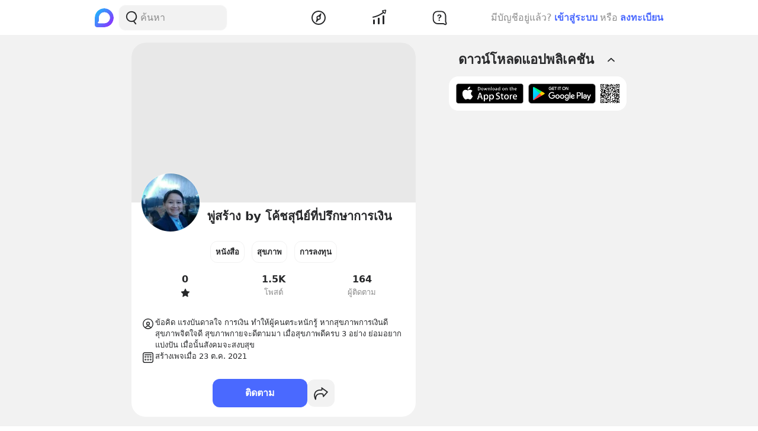

--- FILE ---
content_type: text/html; charset=utf-8
request_url: https://www.google.com/recaptcha/api2/aframe
body_size: 268
content:
<!DOCTYPE HTML><html><head><meta http-equiv="content-type" content="text/html; charset=UTF-8"></head><body><script nonce="zxCGlQQcmAP82ESCqnMqgA">/** Anti-fraud and anti-abuse applications only. See google.com/recaptcha */ try{var clients={'sodar':'https://pagead2.googlesyndication.com/pagead/sodar?'};window.addEventListener("message",function(a){try{if(a.source===window.parent){var b=JSON.parse(a.data);var c=clients[b['id']];if(c){var d=document.createElement('img');d.src=c+b['params']+'&rc='+(localStorage.getItem("rc::a")?sessionStorage.getItem("rc::b"):"");window.document.body.appendChild(d);sessionStorage.setItem("rc::e",parseInt(sessionStorage.getItem("rc::e")||0)+1);localStorage.setItem("rc::h",'1769305437301');}}}catch(b){}});window.parent.postMessage("_grecaptcha_ready", "*");}catch(b){}</script></body></html>

--- FILE ---
content_type: text/javascript; charset=UTF-8
request_url: https://s2.blockdit.com/z/42.6.5/_next/static/chunks/pages/pages/%5Bid%5D/starred-posts-b67a8a2db0b8a4fb.js
body_size: 483
content:
(self.webpackChunk_N_E=self.webpackChunk_N_E||[]).push([[87439],{50803:function(n,u,r){"use strict";r.r(u),r.d(u,{default:function(){return _}});r(67294);var t=r(59263),e=r(29950),i=r(64758),s=r(85893);function _(){var n=(0,e.tv)().query.id;return(0,s.jsx)(t.Z,{id:n})}(0,i.Z)(_,t.Z)},76950:function(n,u,r){(window.__NEXT_P=window.__NEXT_P||[]).push(["/pages/[id]/starred-posts",function(){return r(50803)}])}},function(n){n.O(0,[42238,68337,34022,25794,32922,74360,33272,32856,8548,95886,58654,90219,91528,46216,33489,77483,21334,64126,17030,14208,60799,49774,92888,40179],(function(){return u=76950,n(n.s=u);var u}));var u=n.O();_N_E=u}]);